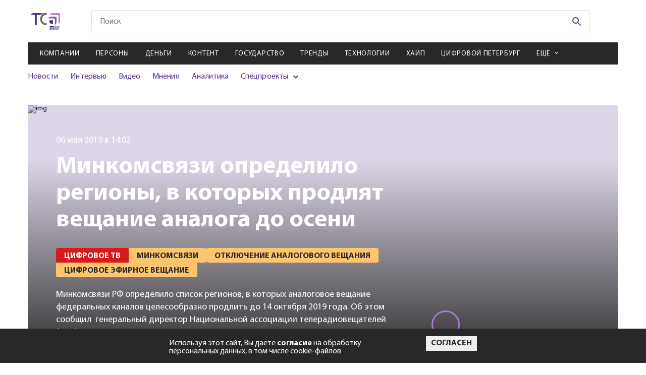

--- FILE ---
content_type: image/svg+xml
request_url: https://telesputnik.ru/img/icons/icon-scroll-top.svg
body_size: 271
content:
<svg width="60" height="60" viewBox="0 0 60 60" fill="none" xmlns="http://www.w3.org/2000/svg">
<rect width="60" height="60" rx="30" fill="#59358C"/>
<path d="M22 34L30 26L38 34" stroke="white" stroke-width="2" stroke-linecap="round" stroke-linejoin="round"/>
</svg>


--- FILE ---
content_type: application/javascript
request_url: https://smi2.ru/counter/settings?payload=CMaGAzokODUzNmY4ZDktMTYyYi00ZGE0LWFmZTAtODdkMGQ2ZDljY2E0&cb=_callbacks____0mkhlufp8
body_size: 1514
content:
_callbacks____0mkhlufp8("[base64]");